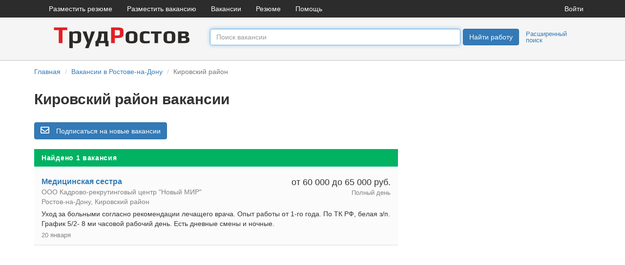

--- FILE ---
content_type: text/html; charset=UTF-8
request_url: https://trudrostov.ru/%D0%BA%D0%B8%D1%80%D0%BE%D0%B2%D1%81%D0%BA%D0%B8%D0%B9-%D1%80%D0%B0%D0%B9%D0%BE%D0%BD
body_size: 10686
content:
    <!DOCTYPE html>
    <html lang="ru-RU">
    <head>
    <meta charset="UTF-8">
    <meta name="viewport" content="width=device-width, initial-scale=1">

    <meta name="csrf-param" content="_csrf-frontend">
<meta name="csrf-token" content="j1LXcK8vETe_PAP9pmVDDZJ2iQRQYncExHEpvNbks0X6Oo4o3kp_UY0LZJvDFDQ4wzvFMxcyRjWzBUTXtY7lIw==">
    <link href="https://trudrostov.ru/img/site/6/favicon.ico" rel="icon" type="image/x-icon">
    <link rel="apple-touch-icon" href="https://trudrostov.ru/img/site/6/apple-icon-57x57.png"/>
    <meta name="msapplication-TileColor" content="#ffffff">
    <meta name="msapplication-TileImage" content="https://trudrostov.ru/img/site/6/ms-icon-144x144.png">
    <title>Работа в Ростове-на-Дону Кировский район вакансии</title>
    <meta name="description" content="Актуальные вакансии  Кировский район г. Ростов-на-Дону">
<link href="/css/bootstrap.css?v=1549889987" rel="stylesheet">
<link href="/css/site.css?v=1594713318" rel="stylesheet">
<link href="/css/form.css?v=1523646461" rel="stylesheet">
<link href="/css/jquery-ui.css?v=1521320319" rel="stylesheet">
<link href="/static/fontawesome/web-fonts-with-css/css/fontawesome-all.min.css?v=1512750660" rel="stylesheet">
<script src="/assets/c0892ba3/jquery.js?v=1663529883"></script>
<script src="/assets/88dbf976/yii.js?v=1663529883"></script>
<script src="/assets/81a3b02/js/bootstrap.js?v=1663529883"></script>
<script src="/js/site.js?v=1552296158"></script>
<script src="/js/fileinput.js?v=1468334239"></script>
<script src="/js/jquery-ui.min.js?v=1468334239"></script>
<script src="/js/jquery-migrate-3.0.0.min.js?v=1530126391"></script></head>    <body>

    <nav id="navw0" class="navbar-desktop navbar">
    <div class="container">
        <div class="navbar-header">
            <button type="button" class="navbar-toggle" data-toggle="collapse" data-target="#w0-collapse"><span
                    class="sr-only">Toggle navigation</span>
                <span class="icon-bar"></span>
                <span class="icon-bar"></span>
                <span class="icon-bar"></span></button>
        </div>
                <div id="w0-collapse" class="collapse navbar-collapse">
            <ul id="w1" class="navbar-nav nav">
                <li><a href="/resume/create-simple">Разместить резюме</a></li>
                <li><a href="/user/register-employer">Разместить вакансию</a></li>
                <li><a href="/">Вакансии</a></li>
                <li><a href="/resume">Резюме</a></li>
                <li><a href="/site/contact">Помощь</a></li>
            </ul>
            <ul id="w2" class="navbar-nav navbar-right nav">
                <li><a href="/site/login">Войти</a></li>
            </ul>
        </div>
            </div>
</nav>



        <div class="top" style="background-color: #F5F5F5; border-bottom: 2px solid #D9DADA;">
        <div style="padding: 15px 0;" class="container">
            <div class="row" style="margin: 0;">
                        <div class="col-xs-4 col-sm-4 col-md-4 col-lg-4" style="text-align: center;">
            <a href="/" title="TrudRostov.ru">
                <img src='/img/site/6/logo.png'
                     alt="TrudRostov.ru"
                     class="logo">
            </a>
        </div>
        
        <form id="search-form" class="form-horizontal" action="/vacancy-search/find-simple" method="post">
<input type="hidden" name="_csrf-frontend" value="j1LXcK8vETe_PAP9pmVDDZJ2iQRQYncExHEpvNbks0X6Oo4o3kp_UY0LZJvDFDQ4wzvFMxcyRjWzBUTXtY7lIw==">        <div class="col-xs-6 col-sm-4 col-md-5" style="padding-top: 8px;padding-left: 0;padding-right: 5px;">

            <div class="form-group field-vacancysearch-query">

                <input type="text" id="query" class="form-control ui-autocomplete-input" name="VacancySearch[query]" value="" autofocus="autofocus" placeholder="Поиск вакансии">            </div>

        </div>
        <div class="hidden-xs col-sm-4 col-md-3" style="padding-top: 8px;padding-right: 0;">
                    <div class="fl">
            <button type="submit" class="btn btn-primary ">Найти работу</button>
        </div>
        <div class="fl layout-ext-search">
            <a href="/vacancy-search/form">Расширенный поиск</a>
        </div>
        <div class="cl"></div>
        
        </div>

        <div class="visible-xs col-xs-2" style="padding-top: 8px;">
            <button type="submit" class="btn btn-primary "><span class="glyphicon glyphicon-search" ></span></button>        </div>
        <div class="visible-xs col-xs-12 layout-ext-search" style="text-align: right;">
            <a href="/vacancy-search/form">Расширенный поиск</a>
        </div>
        </form>                    </div>
        </div>
    </div>

    <div class="wrap">

        <div class="container">
            <div class="row">
    <div class="col-lg-12">
            </div>
    <div class="col-lg-12">
            </div>
</div>
            <ul class="breadcrumb"><li><a href="/">Главная</a></li>
<li><a href="/vacancy/catalog">Вакансии в Ростове-на-Дону</a></li>
<li class="active">Кировский район</li>
</ul>            

<h1>Кировский район вакансии</h1>

<div style="text-align: center;margin-top: 20px; margin-bottom: 20px;">
    </div>


<div>
    <div class="row">
        
        <div class="col-sm-6 col-md-5">
            <div class="row">
                
                            </div>
        </div>
    </div>
</div>


    <div id="subscribeBlock">
        <button type="button" id="subscribeBtnGuest" class="btn btn-primary">
    <i class="far fa-envelope" style="padding-right: 10px; font-size: 18px;"></i>
    <span class="text">Подписаться на новые вакансии</span></button>    </div>
    <div class="modal fade" id="subscribeModal"></div>

<script type="text/javascript">
    $('#subscribeBtnGuest').click(function () {
        $.ajax({
            url: home + 'vacancy-subscribe/add-guest',
            type: "GET",
            data: {options: '{"district_id":[234],"location":850}'},
            success: function (data) {
                $('#subscribeModal').html(data);
                $('#subscribeModal').modal('show');

            }
        });
    });

    $(document).on("beforeSubmit", "#subscribeForm", function () {
        $.ajax({
            url: home + 'vacancy-subscribe/add-form',
            type: 'post',
            data: $('#subscribeForm').serialize(),
            success: function (data) {
                $('#subscribeModal').modal('hide');
                $('#subscribeBlock').html(data);
            }
        });
        return false; // Cancel form submitting.
    });

    $('#subscribeBtn').click(function () {
        $.ajax({
            url: home + 'vacancy-subscribe/add',
            type: "GET",
            data: {options: '{"district_id":[234],"location":850}'},
            success: function (data) {
                $('#subscribeBlock').html(data);
            }
        });
    });

</script>

<div style="padding-top: 20px;">
    <div class="vacancy-index col-md-8" style="padding-left: 0;">
                    <div class="green-bg">Найдено 1 вакансия</div>
            <div>
                        <div id="vacancy-cart-8755497"
             class="row cart cart-normal">
            <div class="col-md-7">
                <div class="f16 bold">
                    <a href="/vacancy/8755497"
                       target="_blank">Медицинская сестра</a>
                </div>
                <div class="grey50">ООО Кадрово-рекрутинговый центр "Новый МИР"</div>
                <div class="grey50">Ростов-на-Дону, Кировский район</div>

            </div>

            <div class="col-md-5">
                <div class="f18 right">от 60 000 до 65 000 руб.</div>
                <div class="grey50 f13 right">Полный день</div>
            </div>

            <div class="col-md-12">
                <div class="pt5">Уход за больными согласно рекомендации лечащего врача. Опыт работы от 1-го года. По ТК РФ, белая з/п. График 5/2- 8 ми часовой рабочий день. Есть дневные смены и ночные.</div>
                <div class="f13 grey50 pt5">20 января</div>
            </div>

                    </div>
                    </div>
                    
        
        
            </div>

    <div class="col-md-4" style="padding-left: 0; padding-right: 0;">
        
<div style="margin-bottom: 15px;">
      </div>
        
        
        
<div style="margin-bottom: 15px;">
      </div>    </div>
</div>
        </div>
    </div>


    <footer class="footer">
    <div class="container">
        <p class="pull-left">&copy; TrudRostov.ru 2026            <a href="/site/contact">Контакты</a>
        <p class="pull-right"></p>
    </div>
</footer>
    
        
    <!--google-->
    <script>
        (function (i, s, o, g, r, a, m) {
            i['GoogleAnalyticsObject'] = r;
            i[r] = i[r] || function () {
                (i[r].q = i[r].q || []).push(arguments)
            }, i[r].l = 1 * new Date();
            a = s.createElement(o),
                m = s.getElementsByTagName(o)[0];
            a.async = 1;
            a.src = g;
            m.parentNode.insertBefore(a, m)
        })(window, document, 'script', '//www.google-analytics.com/analytics.js', 'ga');

        ga('create', 'UA-65947563-17', 'auto');
        ga('send', 'pageview');

    </script>
    <!--/google-->

    <!--google sum-->
    <script>
        (function(i,s,o,g,r,a,m){i['GoogleAnalyticsObject']=r;i[r]=i[r]||function(){
                (i[r].q=i[r].q||[]).push(arguments)},i[r].l=1*new Date();a=s.createElement(o),
            m=s.getElementsByTagName(o)[0];a.async=1;a.src=g;m.parentNode.insertBefore(a,m)
        })(window,document,'script','https://www.google-analytics.com/analytics.js','ga');

        ga('create', 'UA-71710578-13', 'trudrostov.ru');
        ga('send', 'pageview');

    </script>
    <!--/google sum-->


    <!--LiveInternet counter--><script type="text/javascript"><!--
        new Image().src = "//counter.yadro.ru/hit?r"+
            escape(document.referrer)+((typeof(screen)=="undefined")?"":
            ";s"+screen.width+"*"+screen.height+"*"+(screen.colorDepth?
                screen.colorDepth:screen.pixelDepth))+";u"+escape(document.URL)+
            ";"+Math.random();//--></script><!--/LiveInternet-->



    </body>
    </html>


--- FILE ---
content_type: text/css
request_url: https://trudrostov.ru/css/form.css?v=1523646461
body_size: 6229
content:
.checkcontainer {
    display: block;
    position: relative;
    padding-left: 25px;
    margin-bottom: 8px;
    cursor: pointer;
    -webkit-user-select: none; /* Chrome, Opera, Safari */
    -moz-user-select: none; /* Firefox 2+ */
    -ms-user-select: none; /* IE 10+ */
    user-select: none; /* Standard syntax */
}

/* Hide the browser's default checkbox */
.checkcontainer input {
    position: absolute;
    opacity: 0;
    cursor: pointer;}

/* Create a custom checkbox */
.checkmark {
    position: absolute;
    top: 0;
    left: 0;
    height: 20px;
    width: 20px;
    background-color: white;
    border: 1px solid #bfbfbf;
    border-radius: 2px;
}

[type="checkbox"]:disabled + .checklabel + .checkmark {
    /*itself chechbox vision */
    background-color: #eeeeee;
    border: 1px solid #eeeeee;
    cursor: not-allowed;
}
[type="checkbox"]:disabled + .checklabel {
    color: #aaa;
}

/* On mouse-over, add a grey background color */
.checkcontainer:hover input ~ .checkmark {
    border-color: #000;
}

/* When the checkbox is checked, add a blue background */
.checkcontainer input:checked ~ .checkmark {
    /*background-color: #e6e6e6;*/
    /*border: 1px solid #2196F3;*/
}

/* Create the checkmark/indicator (hidden when not checked) */
.checkmark:after {
    content: "";
    position: absolute;
    display: none;
}

/* Show the checkmark when checked */
.checkcontainer input:checked ~ .checkmark:after {
    display: block;
}

/* Style the checkmark/indicator */
.checkcontainer .checkmark:after {
    left: 6px;
    top: 2px;
    width: 7px;
    height: 12px;
    border: solid black;
    border-width: 0 3px 3px 0;
    -webkit-transform: rotate(45deg);
    -ms-transform: rotate(45deg);
    transform: rotate(45deg);
}

/* Create a custom radio button */
.radiobtn{
    position: absolute;
    top: 0;
    left: 0;
    height: 20px;
    width: 20px;
    border-radius: 50%;
    border: 1px solid #bfbfbf;
}

/* On mouse-over, add a grey background color */
.checkcontainer:hover input ~ .radiobtn{
    /*background-color: #ccc;*/
}

/* When the radio button is checked, add a blue background */
.checkcontainer input:checked ~ .radiobtn{
    /*background-color: #d7d7d7;*/
    /*border: 1px solid #2196F3;*/
}

/* Create the indicator (the dot/circle - hidden when not checked) */
.radiobtn:after {
    content: "";
    position: absolute;
    display: none;
}

/* Show the indicator (dot/circle) when checked */
.checkcontainer input:checked ~ .radiobtn:after {
    display: block;
}

/* Style the indicator (dot/circle) */
.checkcontainer .radiobtn:after {
    top: 5px;
    left: 5px;
    width: 8px;
    height: 8px;
    border-radius: 50%;
    background: black;
}

.custom-form .has-error .form-control, .autocomplete.has-error {
    border-color: #a94442;
    background-color: rgb(250, 255, 189);
}

.autocomplete {
    padding: 4px 0 4px 6px;
    width: 100%;
    height: 34px;
}

.custom-form .form-group .control-label {
    text-align: left;
}

.custom-form div.required > label:after {
    content: "";
    font-weight: bold;
    font-size: 16px;
}

.custom-form .form-control {
    border-radius: 0;
    color: #000000;
}

.custom-form .help-block {
    font-size: 13px;
}


.mobile-search-form .form-group {
    margin-bottom: 3px;
}

.mobile-search-form .control-label {
    font-weight: bold;
    font-size: 13px;
    padding-top: 5px;
}

label {
    font-weight: normal;
}

.btn-group .active, .btn-group .active:hover {
    background-color: darkgray;
    color: #fff;
    cursor: pointer;
}

.btn-group .btn + .btn, .btn-group .btn + .btn-group, .btn-group .btn-group + .btn, .btn-group .btn-group + .btn-group {
    margin-left: -2px;
}

.column-2 {
    -webkit-columns: 2;
    -moz-columns: 2;
    columns: 2;
}

.column-3 {
    -webkit-columns: 3;
    -moz-columns: 3;
    columns: 3;
}

.mb7 {
    margin-bottom: 7px;
}

.mt7 {
    margin-top: 7px;
}

.split-border {
    padding: 0;
    left: -2px;
    position: relative;
}

.custom-form .form-control {
    padding: 6px 0 6px 6px;
}

/*create resume begin*/

.grey .panel-heading {
    margin-top: 10px;
    background: #E5E5E5;
    font-weight: bold;

}

.grey .panel-body {
    background: #F3F3F3;
    padding: 10px;
}

.container-items {
    padding-top: 10px;

}

.panel.grey {
    margin-bottom: 10px;
}


.resume-headline {
    font-weight: bold;
    letter-spacing: 0.05em;
    padding: 15px 15px;
    font-size: 20px;
}
.resume-headline .headline{
    vertical-align: text-bottom;
}

.resume-headline .glyphicon {
    font-size: 25px;
    border: 2px solid gray;
    border-radius: 30px;
    padding: 8px;
}

.add-block {
padding-left: 20px;
color: #257ecc;
font-size: 14px;
cursor: pointer;
}

.add-block .glyphicon {
    font-size: 16px;
    top: 2px;
}


/*create resume end*/
.pl0 {
    padding-left: 0;
}

.pr0 {
    padding-right: 0;
}

.p0{
    padding-left: 0;
    padding-right: 0;
}

.pl15{
    padding-left: 15px;
}
.pr15{
    padding-right: 15px;
}

.tac{
    text-align: center;
}

.tar{
    text-align: right;
}

.pt5{
    padding-top: 5px;
}

/* resume mobile */
.m-resume-block{
    position: relative;
    margin-left: -5px;
    margin-right: -15px;
    padding-top: 3px;
    padding-bottom: 3px;
    display: block;
    text-decoration: none;
    color: #808080;
}

.m-resume-block:hover, .m-resume-block:visited, .m-resume-block:active, .m-resume-block:focus {
    color: #808080;
    text-decoration: none;
}

.m-resume-block .glyphicon{
    color: #808080;
}

.m-resume-block a {
    color: #000000;
}

.custom-form.mobile .control-label{
    color: #808080;
}

.m-resume-arrow {
    position: absolute;
    top: 50%;
    right: 5px;
    margin-top: -5px;
}

.custom-form.mobile .form-group {
    margin-right: 0;
    margin-left: 0;
}

.mobile-control-label {
    color: #808080;
    margin-bottom: 5px;
}

.m-resume-header {
    color: #808080;
    margin-left: -5px;
    margin-right: -10px;

}

.m-resume-header span {
    margin-top: 3px;
    display: inline-block;
    padding-bottom: 6px;
}

.m-resume-header a{

}

.m-resume-hr2 {
    margin: 0 -15px;

}

.m-resume-hr {
    margin-top: 5px;
    margin-bottom: 5px;
    border-top: 1px solid #808080;
}

.delete {
    color: red;
    margin-top: 15px;
    margin-bottom: 15px;
    display: inline-block;
}

.field-counter{
    font-weight: bold;
}

--- FILE ---
content_type: text/plain
request_url: https://www.google-analytics.com/j/collect?v=1&_v=j102&a=1376687117&t=pageview&_s=1&dl=https%3A%2F%2Ftrudrostov.ru%2F%25D0%25BA%25D0%25B8%25D1%2580%25D0%25BE%25D0%25B2%25D1%2581%25D0%25BA%25D0%25B8%25D0%25B9-%25D1%2580%25D0%25B0%25D0%25B9%25D0%25BE%25D0%25BD&ul=en-us%40posix&dt=%D0%A0%D0%B0%D0%B1%D0%BE%D1%82%D0%B0%20%D0%B2%20%D0%A0%D0%BE%D1%81%D1%82%D0%BE%D0%B2%D0%B5-%D0%BD%D0%B0-%D0%94%D0%BE%D0%BD%D1%83%20%D0%9A%D0%B8%D1%80%D0%BE%D0%B2%D1%81%D0%BA%D0%B8%D0%B9%20%D1%80%D0%B0%D0%B9%D0%BE%D0%BD%20%D0%B2%D0%B0%D0%BA%D0%B0%D0%BD%D1%81%D0%B8%D0%B8&sr=1280x720&vp=1280x720&_u=IEBAAEABAAAAACAAI~&jid=1731154196&gjid=1640765865&cid=1666839745.1770047657&tid=UA-65947563-17&_gid=933999317.1770047657&_r=1&_slc=1&z=82130321
body_size: -450
content:
2,cG-XP1JJT0PRR